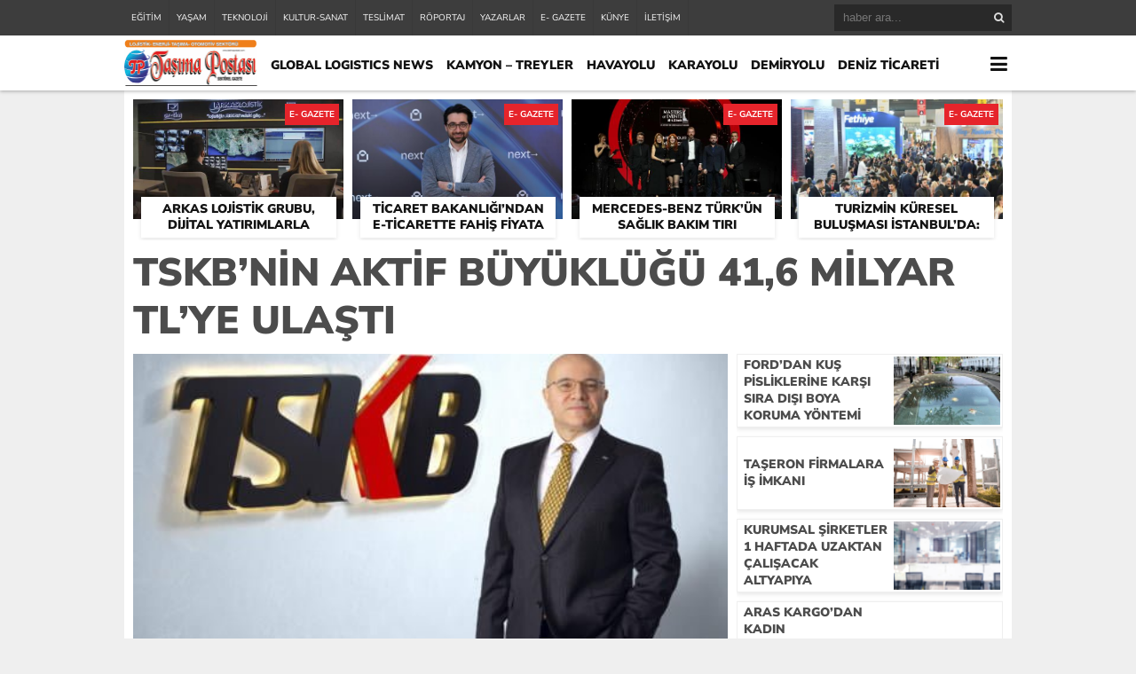

--- FILE ---
content_type: text/html; charset=UTF-8
request_url: https://tasimapostasi.com/2019/08/02/tskbnin-aktif-buyuklugu-416-milyar-tlye-ulasti/
body_size: 12941
content:
<!DOCTYPE html>
<html lang="tr">
<head>
<meta charset="utf-8">
<link rel="preload" href="https://tasimapostasi.com/wp-content/cache/fvm/min/1761213374-cssb0475971cb9dad3a918ef169d1a6f60fdce8a2be14c56679825271e21b3ba.css" as="style" media="all" /> 
<link rel="preload" href="https://tasimapostasi.com/wp-content/cache/fvm/min/1761213374-css6735371f3e202151905432987ea741593d1b2848d83fc52cda11815def935.css" as="style" media="all" />
<script data-cfasync="false">if(navigator.userAgent.match(/MSIE|Internet Explorer/i)||navigator.userAgent.match(/Trident\/7\..*?rv:11/i)){var href=document.location.href;if(!href.match(/[?&]iebrowser/)){if(href.indexOf("?")==-1){if(href.indexOf("#")==-1){document.location.href=href+"?iebrowser=1"}else{document.location.href=href.replace("#","?iebrowser=1#")}}else{if(href.indexOf("#")==-1){document.location.href=href+"&iebrowser=1"}else{document.location.href=href.replace("#","&iebrowser=1#")}}}}</script>
<script data-cfasync="false">class FVMLoader{constructor(e){this.triggerEvents=e,this.eventOptions={passive:!0},this.userEventListener=this.triggerListener.bind(this),this.delayedScripts={normal:[],async:[],defer:[]},this.allJQueries=[]}_addUserInteractionListener(e){this.triggerEvents.forEach(t=>window.addEventListener(t,e.userEventListener,e.eventOptions))}_removeUserInteractionListener(e){this.triggerEvents.forEach(t=>window.removeEventListener(t,e.userEventListener,e.eventOptions))}triggerListener(){this._removeUserInteractionListener(this),"loading"===document.readyState?document.addEventListener("DOMContentLoaded",this._loadEverythingNow.bind(this)):this._loadEverythingNow()}async _loadEverythingNow(){this._runAllDelayedCSS(),this._delayEventListeners(),this._delayJQueryReady(this),this._handleDocumentWrite(),this._registerAllDelayedScripts(),await this._loadScriptsFromList(this.delayedScripts.normal),await this._loadScriptsFromList(this.delayedScripts.defer),await this._loadScriptsFromList(this.delayedScripts.async),await this._triggerDOMContentLoaded(),await this._triggerWindowLoad(),window.dispatchEvent(new Event("wpr-allScriptsLoaded"))}_registerAllDelayedScripts(){document.querySelectorAll("script[type=fvmdelay]").forEach(e=>{e.hasAttribute("src")?e.hasAttribute("async")&&!1!==e.async?this.delayedScripts.async.push(e):e.hasAttribute("defer")&&!1!==e.defer||"module"===e.getAttribute("data-type")?this.delayedScripts.defer.push(e):this.delayedScripts.normal.push(e):this.delayedScripts.normal.push(e)})}_runAllDelayedCSS(){document.querySelectorAll("link[rel=fvmdelay]").forEach(e=>{e.setAttribute("rel","stylesheet")})}async _transformScript(e){return await this._requestAnimFrame(),new Promise(t=>{const n=document.createElement("script");let r;[...e.attributes].forEach(e=>{let t=e.nodeName;"type"!==t&&("data-type"===t&&(t="type",r=e.nodeValue),n.setAttribute(t,e.nodeValue))}),e.hasAttribute("src")?(n.addEventListener("load",t),n.addEventListener("error",t)):(n.text=e.text,t()),e.parentNode.replaceChild(n,e)})}async _loadScriptsFromList(e){const t=e.shift();return t?(await this._transformScript(t),this._loadScriptsFromList(e)):Promise.resolve()}_delayEventListeners(){let e={};function t(t,n){!function(t){function n(n){return e[t].eventsToRewrite.indexOf(n)>=0?"wpr-"+n:n}e[t]||(e[t]={originalFunctions:{add:t.addEventListener,remove:t.removeEventListener},eventsToRewrite:[]},t.addEventListener=function(){arguments[0]=n(arguments[0]),e[t].originalFunctions.add.apply(t,arguments)},t.removeEventListener=function(){arguments[0]=n(arguments[0]),e[t].originalFunctions.remove.apply(t,arguments)})}(t),e[t].eventsToRewrite.push(n)}function n(e,t){let n=e[t];Object.defineProperty(e,t,{get:()=>n||function(){},set(r){e["wpr"+t]=n=r}})}t(document,"DOMContentLoaded"),t(window,"DOMContentLoaded"),t(window,"load"),t(window,"pageshow"),t(document,"readystatechange"),n(document,"onreadystatechange"),n(window,"onload"),n(window,"onpageshow")}_delayJQueryReady(e){let t=window.jQuery;Object.defineProperty(window,"jQuery",{get:()=>t,set(n){if(n&&n.fn&&!e.allJQueries.includes(n)){n.fn.ready=n.fn.init.prototype.ready=function(t){e.domReadyFired?t.bind(document)(n):document.addEventListener("DOMContentLoaded2",()=>t.bind(document)(n))};const t=n.fn.on;n.fn.on=n.fn.init.prototype.on=function(){if(this[0]===window){function e(e){return e.split(" ").map(e=>"load"===e||0===e.indexOf("load.")?"wpr-jquery-load":e).join(" ")}"string"==typeof arguments[0]||arguments[0]instanceof String?arguments[0]=e(arguments[0]):"object"==typeof arguments[0]&&Object.keys(arguments[0]).forEach(t=>{delete Object.assign(arguments[0],{[e(t)]:arguments[0][t]})[t]})}return t.apply(this,arguments),this},e.allJQueries.push(n)}t=n}})}async _triggerDOMContentLoaded(){this.domReadyFired=!0,await this._requestAnimFrame(),document.dispatchEvent(new Event("DOMContentLoaded2")),await this._requestAnimFrame(),window.dispatchEvent(new Event("DOMContentLoaded2")),await this._requestAnimFrame(),document.dispatchEvent(new Event("wpr-readystatechange")),await this._requestAnimFrame(),document.wpronreadystatechange&&document.wpronreadystatechange()}async _triggerWindowLoad(){await this._requestAnimFrame(),window.dispatchEvent(new Event("wpr-load")),await this._requestAnimFrame(),window.wpronload&&window.wpronload(),await this._requestAnimFrame(),this.allJQueries.forEach(e=>e(window).trigger("wpr-jquery-load")),window.dispatchEvent(new Event("wpr-pageshow")),await this._requestAnimFrame(),window.wpronpageshow&&window.wpronpageshow()}_handleDocumentWrite(){const e=new Map;document.write=document.writeln=function(t){const n=document.currentScript,r=document.createRange(),i=n.parentElement;let a=e.get(n);void 0===a&&(a=n.nextSibling,e.set(n,a));const s=document.createDocumentFragment();r.setStart(s,0),s.appendChild(r.createContextualFragment(t)),i.insertBefore(s,a)}}async _requestAnimFrame(){return new Promise(e=>requestAnimationFrame(e))}static run(){const e=new FVMLoader(["keydown","mousemove","touchmove","touchstart","touchend","wheel"]);e._addUserInteractionListener(e)}}FVMLoader.run();</script>
<title>TSKB’nin Aktif Büyüklüğü 41,6 Milyar TL’ye Ulaştı &laquo; Lojistik sektörü Son dakika haber gazetesi Taşıma Postası</title>
<meta name='robots' content='max-image-preview:large' />
<link rel="alternate" type="application/rss+xml" title="Lojistik sektörü Son dakika haber gazetesi Taşıma Postası &raquo; TSKB’nin Aktif Büyüklüğü 41,6 Milyar TL’ye Ulaştı yorum beslemesi" href="https://tasimapostasi.com/2019/08/02/tskbnin-aktif-buyuklugu-416-milyar-tlye-ulasti/feed/" />
<link rel="canonical" href="https://tasimapostasi.com/2019/08/02/tskbnin-aktif-buyuklugu-416-milyar-tlye-ulasti/" />
<meta name="twitter:image" content="https://tasimapostasi.com/wp-content/uploads/2019/08/1564765617_Suat_Ince_basin.jpg" />
<meta name="twitter:card" content="summary_large_image">
<meta name="twitter:title" content="TSKB’nin Aktif Büyüklüğü 41,6 Milyar TL’ye Ulaştı">
<meta property="og:title" content="TSKB’nin Aktif Büyüklüğü 41,6 Milyar TL’ye Ulaştı" />
<meta property="og:url" content="https://tasimapostasi.com/2019/08/02/tskbnin-aktif-buyuklugu-416-milyar-tlye-ulasti/" />
<meta property="og:image" content="https://tasimapostasi.com/wp-content/uploads/2019/08/1564765617_Suat_Ince_basin.jpg" />
<link rel="shortcut icon" href="https://tasimapostasi.com/wp-content/uploads/2019/08/%C4%B0kon.jpg" />
<link rel="stylesheet" type="text/css" href="https://tasimapostasi.com/wp-content/cache/fvm/min/1761213374-cssb0475971cb9dad3a918ef169d1a6f60fdce8a2be14c56679825271e21b3ba.css" media="all"/>
<script type="text/javascript" src="https://tasimapostasi.com/wp-content/themes/theHaberV4/cssjs/jquery.min.js"></script>
<script type="text/javascript"> var temaurl = 'https://tasimapostasi.com/wp-content/themes/theHaberV4'; var tarayicibildirimleri = 'false'; </script>
<script type="text/javascript" src="https://tasimapostasi.com/wp-content/themes/theHaberV4/cssjs/swiper.min.js"></script>
<link rel='stylesheet' id='wp-block-library-css' href='https://tasimapostasi.com/wp-content/cache/fvm/min/1761213374-css6735371f3e202151905432987ea741593d1b2848d83fc52cda11815def935.css' type='text/css' media='all' />
<style id='global-styles-inline-css' type='text/css' media="all">body{--wp--preset--color--black:#000000;--wp--preset--color--cyan-bluish-gray:#abb8c3;--wp--preset--color--white:#ffffff;--wp--preset--color--pale-pink:#f78da7;--wp--preset--color--vivid-red:#cf2e2e;--wp--preset--color--luminous-vivid-orange:#ff6900;--wp--preset--color--luminous-vivid-amber:#fcb900;--wp--preset--color--light-green-cyan:#7bdcb5;--wp--preset--color--vivid-green-cyan:#00d084;--wp--preset--color--pale-cyan-blue:#8ed1fc;--wp--preset--color--vivid-cyan-blue:#0693e3;--wp--preset--color--vivid-purple:#9b51e0;--wp--preset--gradient--vivid-cyan-blue-to-vivid-purple:linear-gradient(135deg,rgba(6,147,227,1) 0%,rgb(155,81,224) 100%);--wp--preset--gradient--light-green-cyan-to-vivid-green-cyan:linear-gradient(135deg,rgb(122,220,180) 0%,rgb(0,208,130) 100%);--wp--preset--gradient--luminous-vivid-amber-to-luminous-vivid-orange:linear-gradient(135deg,rgba(252,185,0,1) 0%,rgba(255,105,0,1) 100%);--wp--preset--gradient--luminous-vivid-orange-to-vivid-red:linear-gradient(135deg,rgba(255,105,0,1) 0%,rgb(207,46,46) 100%);--wp--preset--gradient--very-light-gray-to-cyan-bluish-gray:linear-gradient(135deg,rgb(238,238,238) 0%,rgb(169,184,195) 100%);--wp--preset--gradient--cool-to-warm-spectrum:linear-gradient(135deg,rgb(74,234,220) 0%,rgb(151,120,209) 20%,rgb(207,42,186) 40%,rgb(238,44,130) 60%,rgb(251,105,98) 80%,rgb(254,248,76) 100%);--wp--preset--gradient--blush-light-purple:linear-gradient(135deg,rgb(255,206,236) 0%,rgb(152,150,240) 100%);--wp--preset--gradient--blush-bordeaux:linear-gradient(135deg,rgb(254,205,165) 0%,rgb(254,45,45) 50%,rgb(107,0,62) 100%);--wp--preset--gradient--luminous-dusk:linear-gradient(135deg,rgb(255,203,112) 0%,rgb(199,81,192) 50%,rgb(65,88,208) 100%);--wp--preset--gradient--pale-ocean:linear-gradient(135deg,rgb(255,245,203) 0%,rgb(182,227,212) 50%,rgb(51,167,181) 100%);--wp--preset--gradient--electric-grass:linear-gradient(135deg,rgb(202,248,128) 0%,rgb(113,206,126) 100%);--wp--preset--gradient--midnight:linear-gradient(135deg,rgb(2,3,129) 0%,rgb(40,116,252) 100%);--wp--preset--duotone--dark-grayscale:url('#wp-duotone-dark-grayscale');--wp--preset--duotone--grayscale:url('#wp-duotone-grayscale');--wp--preset--duotone--purple-yellow:url('#wp-duotone-purple-yellow');--wp--preset--duotone--blue-red:url('#wp-duotone-blue-red');--wp--preset--duotone--midnight:url('#wp-duotone-midnight');--wp--preset--duotone--magenta-yellow:url('#wp-duotone-magenta-yellow');--wp--preset--duotone--purple-green:url('#wp-duotone-purple-green');--wp--preset--duotone--blue-orange:url('#wp-duotone-blue-orange');--wp--preset--font-size--small:13px;--wp--preset--font-size--medium:20px;--wp--preset--font-size--large:36px;--wp--preset--font-size--x-large:42px}.has-black-color{color:var(--wp--preset--color--black)!important}.has-cyan-bluish-gray-color{color:var(--wp--preset--color--cyan-bluish-gray)!important}.has-white-color{color:var(--wp--preset--color--white)!important}.has-pale-pink-color{color:var(--wp--preset--color--pale-pink)!important}.has-vivid-red-color{color:var(--wp--preset--color--vivid-red)!important}.has-luminous-vivid-orange-color{color:var(--wp--preset--color--luminous-vivid-orange)!important}.has-luminous-vivid-amber-color{color:var(--wp--preset--color--luminous-vivid-amber)!important}.has-light-green-cyan-color{color:var(--wp--preset--color--light-green-cyan)!important}.has-vivid-green-cyan-color{color:var(--wp--preset--color--vivid-green-cyan)!important}.has-pale-cyan-blue-color{color:var(--wp--preset--color--pale-cyan-blue)!important}.has-vivid-cyan-blue-color{color:var(--wp--preset--color--vivid-cyan-blue)!important}.has-vivid-purple-color{color:var(--wp--preset--color--vivid-purple)!important}.has-black-background-color{background-color:var(--wp--preset--color--black)!important}.has-cyan-bluish-gray-background-color{background-color:var(--wp--preset--color--cyan-bluish-gray)!important}.has-white-background-color{background-color:var(--wp--preset--color--white)!important}.has-pale-pink-background-color{background-color:var(--wp--preset--color--pale-pink)!important}.has-vivid-red-background-color{background-color:var(--wp--preset--color--vivid-red)!important}.has-luminous-vivid-orange-background-color{background-color:var(--wp--preset--color--luminous-vivid-orange)!important}.has-luminous-vivid-amber-background-color{background-color:var(--wp--preset--color--luminous-vivid-amber)!important}.has-light-green-cyan-background-color{background-color:var(--wp--preset--color--light-green-cyan)!important}.has-vivid-green-cyan-background-color{background-color:var(--wp--preset--color--vivid-green-cyan)!important}.has-pale-cyan-blue-background-color{background-color:var(--wp--preset--color--pale-cyan-blue)!important}.has-vivid-cyan-blue-background-color{background-color:var(--wp--preset--color--vivid-cyan-blue)!important}.has-vivid-purple-background-color{background-color:var(--wp--preset--color--vivid-purple)!important}.has-black-border-color{border-color:var(--wp--preset--color--black)!important}.has-cyan-bluish-gray-border-color{border-color:var(--wp--preset--color--cyan-bluish-gray)!important}.has-white-border-color{border-color:var(--wp--preset--color--white)!important}.has-pale-pink-border-color{border-color:var(--wp--preset--color--pale-pink)!important}.has-vivid-red-border-color{border-color:var(--wp--preset--color--vivid-red)!important}.has-luminous-vivid-orange-border-color{border-color:var(--wp--preset--color--luminous-vivid-orange)!important}.has-luminous-vivid-amber-border-color{border-color:var(--wp--preset--color--luminous-vivid-amber)!important}.has-light-green-cyan-border-color{border-color:var(--wp--preset--color--light-green-cyan)!important}.has-vivid-green-cyan-border-color{border-color:var(--wp--preset--color--vivid-green-cyan)!important}.has-pale-cyan-blue-border-color{border-color:var(--wp--preset--color--pale-cyan-blue)!important}.has-vivid-cyan-blue-border-color{border-color:var(--wp--preset--color--vivid-cyan-blue)!important}.has-vivid-purple-border-color{border-color:var(--wp--preset--color--vivid-purple)!important}.has-vivid-cyan-blue-to-vivid-purple-gradient-background{background:var(--wp--preset--gradient--vivid-cyan-blue-to-vivid-purple)!important}.has-light-green-cyan-to-vivid-green-cyan-gradient-background{background:var(--wp--preset--gradient--light-green-cyan-to-vivid-green-cyan)!important}.has-luminous-vivid-amber-to-luminous-vivid-orange-gradient-background{background:var(--wp--preset--gradient--luminous-vivid-amber-to-luminous-vivid-orange)!important}.has-luminous-vivid-orange-to-vivid-red-gradient-background{background:var(--wp--preset--gradient--luminous-vivid-orange-to-vivid-red)!important}.has-very-light-gray-to-cyan-bluish-gray-gradient-background{background:var(--wp--preset--gradient--very-light-gray-to-cyan-bluish-gray)!important}.has-cool-to-warm-spectrum-gradient-background{background:var(--wp--preset--gradient--cool-to-warm-spectrum)!important}.has-blush-light-purple-gradient-background{background:var(--wp--preset--gradient--blush-light-purple)!important}.has-blush-bordeaux-gradient-background{background:var(--wp--preset--gradient--blush-bordeaux)!important}.has-luminous-dusk-gradient-background{background:var(--wp--preset--gradient--luminous-dusk)!important}.has-pale-ocean-gradient-background{background:var(--wp--preset--gradient--pale-ocean)!important}.has-electric-grass-gradient-background{background:var(--wp--preset--gradient--electric-grass)!important}.has-midnight-gradient-background{background:var(--wp--preset--gradient--midnight)!important}.has-small-font-size{font-size:var(--wp--preset--font-size--small)!important}.has-medium-font-size{font-size:var(--wp--preset--font-size--medium)!important}.has-large-font-size{font-size:var(--wp--preset--font-size--large)!important}.has-x-large-font-size{font-size:var(--wp--preset--font-size--x-large)!important}</style> 
<style media="all">#siteGenel{margin:0 auto 0 auto!important}body{background:#efefef!important}#header{background:#ffffff!important}#ustSondakika{background:#e6242b!important}.sondkBaslik,.sondk a,.sondk-ileri,.sondk-geri{color:#ffffff!important}.ustMenu1 ul li a,button.dropbtn{color:#131313!important}.ustMenu1 ul li a:hover,button.dropbtn:hover,button.dropbtn:focus{color:#e6242b!important}</style>
</head>
<body><div class="alerttt" style="display: none;"><a href="https://tasimapostasi.com" title="Lojistik sektörü Son dakika haber gazetesi Taşıma Postası"><img src="https://tasimapostasi.com/wp-content/themes/theHaberV4/images/logo.png" alt="haberdar ol" width="70" height="24"/></a><strong>İlk Sen Haberdar Ol!</strong><span>Web bildirim ile, önemli gelişmelerden anında haberdar olmak ister misiniz?</span><div class="sil"></div><a class="hayir" onclick="haberbildirimHayir()" title="Daha Sonra">Daha Sonra</a><a class="evet" onclick="haberbildirimEvet()" title="Bildirimleri Al">Bildirimleri Al</a></div><div style="width: 100%; height: 40px; background: #3d3d3d;position: relative;z-index: 9999;"><div style="margin: 0px auto; width: 1000px; height: 40px; background: #3d3d3d;"><div class="menu-ust-menu-container"><ul id="menu-ust-menu" class="tMenu"><li id="menu-item-9095" class="menu-item menu-item-type-taxonomy menu-item-object-category menu-item-9095"><a href="https://tasimapostasi.com/category/egitim/">EĞİTİM</a></li><li id="menu-item-9101" class="menu-item menu-item-type-taxonomy menu-item-object-category menu-item-9101"><a href="https://tasimapostasi.com/category/yasam/">YAŞAM</a></li><li id="menu-item-9099" class="menu-item menu-item-type-taxonomy menu-item-object-category menu-item-9099"><a href="https://tasimapostasi.com/category/teknoloji/">TEKNOLOJİ</a></li><li id="menu-item-9096" class="menu-item menu-item-type-taxonomy menu-item-object-category menu-item-9096"><a href="https://tasimapostasi.com/category/kultur-sanat/">KULTUR-SANAT</a></li><li id="menu-item-9100" class="menu-item menu-item-type-taxonomy menu-item-object-category menu-item-9100"><a href="https://tasimapostasi.com/category/teslimat/">TESLİMAT</a></li><li id="menu-item-9097" class="menu-item menu-item-type-taxonomy menu-item-object-category menu-item-9097"><a href="https://tasimapostasi.com/category/roportaj/">RÖPORTAJ</a></li><li id="menu-item-9094" class="menu-item menu-item-type-post_type menu-item-object-page menu-item-9094"><a href="https://tasimapostasi.com/yazarlar/">YAZARLAR</a></li><li id="menu-item-9098" class="menu-item menu-item-type-taxonomy menu-item-object-category menu-item-9098"><a href="https://tasimapostasi.com/category/e-gazete/">E- GAZETE</a></li><li id="menu-item-9092" class="menu-item menu-item-type-post_type menu-item-object-page menu-item-9092"><a href="https://tasimapostasi.com/kunye/">KÜNYE</a></li><li id="menu-item-9093" class="menu-item menu-item-type-post_type menu-item-object-page menu-item-9093"><a href="https://tasimapostasi.com/iletisim/">İLETİŞİM</a></li></ul></div><div class="ustSag"><form method="get" id="searchform" class="aramayap cf" action="https://tasimapostasi.com/"><input type="text" value="" placeholder="haber ara..." name="s" id="s" /><button type="submit" class="s"></button></form></div></div></div><div class="temizle"></div><div id="header"><div style="margin: 0px auto; width: 1000px; height: auto; overflow: hidden;"><div class="logoAlani"><a href="https://tasimapostasi.com" title="Lojistik sektörü Son dakika haber gazetesi Taşıma Postası"><img src="https://tasimapostasi.com/wp-content/themes/theHaberV4/images/logo.png" alt="Lojistik sektörü Son dakika haber gazetesi Taşıma Postası" width="150" height="52"/></a></div><div class="ustMenu1"><div class="menu-top-menu-container"><ul id="menu-top-menu" class="menu"><li id="menu-item-9107" class="menu-item menu-item-type-taxonomy menu-item-object-category menu-item-9107"><a href="https://tasimapostasi.com/category/global-logistics-news/">GLOBAL LOGISTICS NEWS</a></li><li id="menu-item-9110" class="menu-item menu-item-type-taxonomy menu-item-object-category menu-item-9110"><a href="https://tasimapostasi.com/category/kamyon-treyler/">KAMYON &#8211; TREYLER</a></li><li id="menu-item-9109" class="menu-item menu-item-type-taxonomy menu-item-object-category menu-item-9109"><a href="https://tasimapostasi.com/category/havayolu/">HAVAYOLU</a></li><li id="menu-item-9111" class="menu-item menu-item-type-taxonomy menu-item-object-category menu-item-9111"><a href="https://tasimapostasi.com/category/karayolu/">KARAYOLU</a></li><li id="menu-item-9103" class="menu-item menu-item-type-taxonomy menu-item-object-category menu-item-9103"><a href="https://tasimapostasi.com/category/demiryolu/">DEMİRYOLU</a></li><li id="menu-item-9104" class="menu-item menu-item-type-taxonomy menu-item-object-category menu-item-9104"><a href="https://tasimapostasi.com/category/deniz-ticareti/">DENİZ TİCARETİ</a></li><li id="menu-item-9116" class="menu-item menu-item-type-taxonomy menu-item-object-category menu-item-9116"><a href="https://tasimapostasi.com/category/otobus/">OTOBÜS</a></li><li id="menu-item-9118" class="menu-item menu-item-type-taxonomy menu-item-object-category menu-item-9118"><a href="https://tasimapostasi.com/category/otomotiv/">OTOMOTİV</a></li><li id="menu-item-9102" class="menu-item menu-item-type-taxonomy menu-item-object-category current-post-ancestor current-menu-parent current-post-parent menu-item-9102"><a href="https://tasimapostasi.com/category/bilgi-bankasi/">BİLGİ BANKASI</a></li><li id="menu-item-9108" class="menu-item menu-item-type-taxonomy menu-item-object-category menu-item-9108"><a href="https://tasimapostasi.com/category/hafif-ticari/">HAFİF TİCARİ</a></li><li id="menu-item-9112" class="menu-item menu-item-type-taxonomy menu-item-object-category menu-item-9112"><a href="https://tasimapostasi.com/category/kombine/">KOMBİNE</a></li><li id="menu-item-9114" class="menu-item menu-item-type-taxonomy menu-item-object-category menu-item-9114"><a href="https://tasimapostasi.com/category/lastik-sektoru/">LASTİK SEKTÖRÜ</a></li><li id="menu-item-9115" class="menu-item menu-item-type-taxonomy menu-item-object-category menu-item-9115"><a href="https://tasimapostasi.com/category/oto-test/">OTO-TEST</a></li><li id="menu-item-9119" class="menu-item menu-item-type-taxonomy menu-item-object-category menu-item-9119"><a href="https://tasimapostasi.com/category/ozel-haber/">ÖZEL HABER</a></li><li id="menu-item-9120" class="menu-item menu-item-type-taxonomy menu-item-object-category menu-item-9120"><a href="https://tasimapostasi.com/category/ralli/">RALLİ</a></li><li id="menu-item-9122" class="menu-item menu-item-type-taxonomy menu-item-object-category menu-item-9122"><a href="https://tasimapostasi.com/category/e-gazete/">E- GAZETE</a></li><li id="menu-item-9124" class="menu-item menu-item-type-taxonomy menu-item-object-category menu-item-9124"><a href="https://tasimapostasi.com/category/teslimat/">TESLİMAT</a></li><li id="menu-item-9125" class="menu-item menu-item-type-taxonomy menu-item-object-category menu-item-9125"><a href="https://tasimapostasi.com/category/yan-sanayi/">YAN SANAYİ</a></li><li id="menu-item-9127" class="menu-item menu-item-type-taxonomy menu-item-object-category menu-item-9127"><a href="https://tasimapostasi.com/category/yat-yelken-marina/">YAT-YELKEN-MARİNA</a></li><li id="menu-item-9128" class="menu-item menu-item-type-taxonomy menu-item-object-category menu-item-9128"><a href="https://tasimapostasi.com/category/yolcu-tasimaciligi/">YOLCU TAŞIMACILIĞI</a></li></ul></div></div><div class="dropdown"><button onclick="myFunction()" class="dropbtn"></button><div id="myDropdown" class="dropdown-content"><div class="menu-top-menu-container"><ul id="menu-top-menu-1" class=""><li class="menu-item menu-item-type-taxonomy menu-item-object-category menu-item-9107"><a href="https://tasimapostasi.com/category/global-logistics-news/">GLOBAL LOGISTICS NEWS</a></li><li class="menu-item menu-item-type-taxonomy menu-item-object-category menu-item-9110"><a href="https://tasimapostasi.com/category/kamyon-treyler/">KAMYON &#8211; TREYLER</a></li><li class="menu-item menu-item-type-taxonomy menu-item-object-category menu-item-9109"><a href="https://tasimapostasi.com/category/havayolu/">HAVAYOLU</a></li><li class="menu-item menu-item-type-taxonomy menu-item-object-category menu-item-9111"><a href="https://tasimapostasi.com/category/karayolu/">KARAYOLU</a></li><li class="menu-item menu-item-type-taxonomy menu-item-object-category menu-item-9103"><a href="https://tasimapostasi.com/category/demiryolu/">DEMİRYOLU</a></li><li class="menu-item menu-item-type-taxonomy menu-item-object-category menu-item-9104"><a href="https://tasimapostasi.com/category/deniz-ticareti/">DENİZ TİCARETİ</a></li><li class="menu-item menu-item-type-taxonomy menu-item-object-category menu-item-9116"><a href="https://tasimapostasi.com/category/otobus/">OTOBÜS</a></li><li class="menu-item menu-item-type-taxonomy menu-item-object-category menu-item-9118"><a href="https://tasimapostasi.com/category/otomotiv/">OTOMOTİV</a></li><li class="menu-item menu-item-type-taxonomy menu-item-object-category current-post-ancestor current-menu-parent current-post-parent menu-item-9102"><a href="https://tasimapostasi.com/category/bilgi-bankasi/">BİLGİ BANKASI</a></li><li class="menu-item menu-item-type-taxonomy menu-item-object-category menu-item-9108"><a href="https://tasimapostasi.com/category/hafif-ticari/">HAFİF TİCARİ</a></li><li class="menu-item menu-item-type-taxonomy menu-item-object-category menu-item-9112"><a href="https://tasimapostasi.com/category/kombine/">KOMBİNE</a></li><li class="menu-item menu-item-type-taxonomy menu-item-object-category menu-item-9114"><a href="https://tasimapostasi.com/category/lastik-sektoru/">LASTİK SEKTÖRÜ</a></li><li class="menu-item menu-item-type-taxonomy menu-item-object-category menu-item-9115"><a href="https://tasimapostasi.com/category/oto-test/">OTO-TEST</a></li><li class="menu-item menu-item-type-taxonomy menu-item-object-category menu-item-9119"><a href="https://tasimapostasi.com/category/ozel-haber/">ÖZEL HABER</a></li><li class="menu-item menu-item-type-taxonomy menu-item-object-category menu-item-9120"><a href="https://tasimapostasi.com/category/ralli/">RALLİ</a></li><li class="menu-item menu-item-type-taxonomy menu-item-object-category menu-item-9122"><a href="https://tasimapostasi.com/category/e-gazete/">E- GAZETE</a></li><li class="menu-item menu-item-type-taxonomy menu-item-object-category menu-item-9124"><a href="https://tasimapostasi.com/category/teslimat/">TESLİMAT</a></li><li class="menu-item menu-item-type-taxonomy menu-item-object-category menu-item-9125"><a href="https://tasimapostasi.com/category/yan-sanayi/">YAN SANAYİ</a></li><li class="menu-item menu-item-type-taxonomy menu-item-object-category menu-item-9127"><a href="https://tasimapostasi.com/category/yat-yelken-marina/">YAT-YELKEN-MARİNA</a></li><li class="menu-item menu-item-type-taxonomy menu-item-object-category menu-item-9128"><a href="https://tasimapostasi.com/category/yolcu-tasimaciligi/">YOLCU TAŞIMACILIĞI</a></li></ul></div></div></div></div></div><div class="temizle"></div><div style="width: 1000px;margin: 0px auto;background: #fff;z-index: 10;position: relative;"></div><div id="siteGenel"><div style="width: 980px; height: auto; overflow: hidden; display: block; margin-bottom: 10px;"><div class="surManset"><a href="https://tasimapostasi.com/2026/01/20/arkas-lojistik-grubu-dijital-yatirimlarla-operasyonel-gucunu-artiriyor/" title="Arkas Lojistik Grubu, Dijital Yatırımlarla Operasyonel Gücünü Artırıyor"><div class="resim2" style="background-image: url(https://tasimapostasi.com/wp-content/uploads/2026/01/Arcell_ARTIM-2-597x336.jpg);"></div><h4>Arkas Lojistik Grubu, Dijital Yatırımlarla Operasyonel Gücünü Artırıyor</h4></a><div class="kategoriSur">E- GAZETE</div></div><div class="surManset"><a href="https://tasimapostasi.com/2026/01/20/ticaret-bakanligindan-e-ticarette-fahis-fiyata-net-mudahale-sektorde-adil-rekabetin-guclenmesi/" title="Ticaret Bakanlığı’ndan E-Ticarette Fahiş Fiyata Net Müdahale Sektörde Adil Rekabetin Güçlenmesi,"><div class="resim2" style="background-image: url(https://tasimapostasi.com/wp-content/uploads/2026/01/Sinan-Akdal-ideasoft-CEO-504x336.jpg);"></div><h4>Ticaret Bakanlığı’ndan E-Ticarette Fahiş Fiyata Net Müdahale Sektörde Adil Rekabetin Güçlenmesi,</h4></a><div class="kategoriSur">E- GAZETE</div></div><div class="surManset"><a href="https://tasimapostasi.com/2026/01/20/mercedes-benz-turkun-saglik-bakim-tiri-projesine-en-iyi-roadshow-odulu/" title="Mercedes-Benz Türk’ün Sağlık Bakım Tırı Projesine “En İyi Roadshow” Ödülü"><div class="resim2" style="background-image: url(https://tasimapostasi.com/wp-content/uploads/2026/01/Mercedes-Benz-Turkun-Saglik-Bakim-Tiri-Projesine-En-Iyi-Roadshow-Odulu-533x336.jpg);"></div><h4>Mercedes-Benz Türk’ün Sağlık Bakım Tırı Projesine “En İyi Roadshow” Ödülü</h4></a><div class="kategoriSur">E- GAZETE</div></div><div class="surManset"><a href="https://tasimapostasi.com/2026/01/18/turizmin-kuresel-bulusmasi-istanbulda-emitt-2026-istanbul-fuar-merkezinde/" title="Turizmin Küresel Buluşması İstanbul’da: EMITT 2026 İstanbul Fuar Merkezi’nde!"><div class="resim2" style="background-image: url(https://tasimapostasi.com/wp-content/uploads/2026/01/Emitt-Fuari-1-504x336.jpg);"></div><h4>Turizmin Küresel Buluşması İstanbul’da: EMITT 2026 İstanbul Fuar Merkezi’nde!</h4></a><div class="kategoriSur">E- GAZETE</div></div></div><div class="temizle"></div><div class="detayBaslik"><h1 itemprop="headline">TSKB’nin Aktif Büyüklüğü 41,6 Milyar TL’ye Ulaştı</h1><h2 itemprop="description"></h2></div><div class="temizle"></div><div id="solBlok"><div class="detayHaber"><div class="resim4" style="background-image: url(https://tasimapostasi.com/wp-content/uploads/2019/08/1564765617_Suat_Ince_basin-504x336.jpg); margin-bottom: 0px; position:relative!important;"></div><div class="haberEklendi"><span>Bu haber 02 Ağustos 2019 - 23:25 'de eklendi ve</span> <strong></strong> <span>kez görüntülendi.</span></div><div style="margin: 0px 0px 10px 0px; width: 670px; height: auto; overflow: hidden; display: block;"><div class="singleFacebook"><a target="_blank" href="http://www.facebook.com/share.php?u=https://tasimapostasi.com/2019/08/02/tskbnin-aktif-buyuklugu-416-milyar-tlye-ulasti/" title="facebook"><i class="fa fa-facebook"></i></a></div><div class="singleTwitter"><a target="_blank" href="http://twitter.com/intent/tweet?text=TSKB’nin Aktif Büyüklüğü 41,6 Milyar TL’ye Ulaştı&url=https://tasimapostasi.com/2019/08/02/tskbnin-aktif-buyuklugu-416-milyar-tlye-ulasti/" title="twitter"><i class="fa fa-twitter"></i></a></div><div class="singleLinkedin"><a target="_blank" href="http://www.linkedin.com/shareArticle?mini=true&url=https://tasimapostasi.com/2019/08/02/tskbnin-aktif-buyuklugu-416-milyar-tlye-ulasti/" title="linkedin"><i class="fa fa-linkedin"></i></a></div><div class="singleYorum"><a href="https://tasimapostasi.com/2019/08/02/tskbnin-aktif-buyuklugu-416-milyar-tlye-ulasti/#respond" title="yorum yaz"><i class="fa fa-comments"></i></a></div><div style="float: right;width: auto; height: auto; overflow: hidden; display:block;"><a href="javascript:;" id="increase-font" class="buku"><i class="fa fa-plus" aria-hidden="true"></i></a><a href="javascript:;" id="decrease-font" class="buku"><i class="fa fa-minus" aria-hidden="true"></i></a></div></div><div class="temizle"></div><div itemprop="articleBody" class="habericiResim"><p>TSKB’nin Aktif Büyüklüğü<br />41,6 Milyar TL’ye Ulaştı</p><p>Türkiye Sınai Kalkınma Bankası A.Ş. (TSKB) 2019 yılının ilk yarısına ilişkin faaliyet sonuçlarını açıkladı. TSKB’nin konsolide olmayan finansal tablolarına göre, toplam aktif büyüklüğü 41,6 milyar TL’ye ulaştı. TSKB Genel Müdürü Suat İnce, finansal sonuçlara ilişkin yaptığı değerlendirmede, “Ekonomideki dengelenme sürecinde güçlü finansal yapımızı korumaya öncelik verirken, beklentilerimizle uyumlu güçlü bir performans sergiledik. Kalkınma ve yatırım bankası olarak, ülkemizin sürdürülebilir ve kapsayıcı kalkınmasına destek olma misyonunun bize yüklediği sorumluluğun bilincindeyiz. Bu kapsamda, ekonomiye verdiğimiz katkıyı daha da güçlendirmek adına kaynak portföyümüzü çeşitlendirme ve yeni temalar bulma yönünde çalışmalarımızı sürdürüyoruz’’ dedi.</p><p>Türkiye Sınai Kalkınma Bankası (TSKB), 2019 yılının ilk yarısına ilişkin dönemde toplam aktif büyüklüğünü yılbaşına göre yüzde 8,7 artırarak 41,6 milyar TL’ye ulaştırdı. Bankanın kredi portföyü aynı dönemde yüzde 8,4 artışla 30,6 milyar TL’ye yükseldi.</p><p>TSKB’nin özkaynak büyüklüğü 4,8 milyar liraya ulaşırken, altı aylık net dönem kârı 380,1 milyon TL seviyesinde gerçekleşti. Banka bu dönemde yıllık bazda yüzde 16,0 özkaynak getiri oranı elde etti. Sermaye yeterlilik oranı ise %16,4’e yükseldi.</p><p>“Güçlü finansal yapımızı korumaya öncelik verirken, beklentilerimizle uyumlu güçlü bir performans sergiledik”</p><p>TSKB’nin finansal sonuçlarını değerlendiren Genel Müdür Suat İnce: “Global kaynak sağlayıcılarıyla yarattığımız sinerjiyle pek çok alanda yenilikçi uygulamaları Türkiye’ye getiren ilk banka olmanın gururunu yaşıyoruz. Bunun son örneği Avrupa İmar ve Kalkınma Bankası’nın (EBRD) Türkiye’de sadece TSKB ile imzaladığı risk paylaşımı işbirliği anlaşması oldu. Bu anlaşmayla özel sektöre yatırım ve işletme kredisi olarak EBRD ile birlikte 100 milyon Euro tutarına kadar kaynak sağlayacağız” dedi.</p><p>TSKB, Temmuz ayı içinde, uluslararası piyasalarda önde gelen 12 farklı ülkenin prestijli bankalarının katılımı ile 367 gün vadeli 97,5 milyon Euro ve 67,5 milyon dolar olmak üzere iki ayrı dilimden oluşan sendikasyon kredisi anlaşması imzaladı. Banka ayrıca uluslararası piyasalarda ihraç fırsat pencerelerine verimli şekilde erişim sunan GMTN (Global Medium Term Note) program büyüklüğünü 1,4 milyar ABD Dolarından 2 milyar ABD Dolarına yükseltti.</p><p>TSKB’nin değişime her zaman uyum sağladığını ve yaklaşık 70 yıldır başarıyla yaptığı üzere kalkınmaya destek yolunda kararlılıkla ilerlediğini söyleyen Suat İnce, “Ekonomideki dengelenme sürecinde güçlü finansal yapımızı korumaya öncelik verirken, beklentilerimizle uyumlu güçlü bir performans sergiledik. Kalkınma ve yatırım bankası olarak, ülkemizin kapsayıcı ve sürdürülebilir kalkınmasına destek olma misyonunun bize yüklediği sorumluluğun bilincindeyiz. Bu kapsamda, ekonomiye verdiğimiz katkıyı daha da güçlendirmek adına kaynak portföyümüzü çeşitlendirme ve yeni temalar bulma yönünde çalışmalarımıza devam ediyoruz” dedi.</p><p>“Önümüzdeki dönemde gerek kredilendirme gerekse danışman bankacılık hizmetleri ile ülkemizin kalkınma hedeflerine artan oranda katkı vermeye devam edeceğiz”</p><p>TSKB’nin Türkiye’nin kalkınma finansmanı alanında öncü özel bankası olduğunu vurgulayan Suat İnce sözlerini şöyle sürdürdü: “TSKB olarak özel sektörün yatırımları için sağladığımız temalı kredilerimiz, öngörülü ve yenilikçi finansman kapasitemizin yanında kalkınma bankacılığı alanındaki birikimimiz sayesinde danışmanlık hizmetlerimizle de iş dünyasına katma değer yaratıyoruz. Bankamızın ekonomi, finans ve teknik danışman kadrolarıyla öne çıkan uzman ekipleri; kurumlara dönüşüm, gelişim ve sürdürülebilirlik yolculuklarında rehberlik ediyor. Kurumsal finansman ve yatırım bankacılığı alanında da bankamızın etkinliğini artırmak üzere yepyeni bir çalışma modeline geçmiş durumdayız. Önümüzdeki dönemde gerek kredilendirme gerekse danışmanlık hizmetlerimizle ülkemizin kalkınma hikâyesine artan oranda katkı vermeye devam edeceğiz.”</p>
<script type="text/javascript">var minFont = 16;var maxFont = 36;$('#increase-font').bind('click', function(){var p = $('.detayHaber p');for(i=0; i < p.length; i++) {if(p[i].style.fontSize) {var s = parseInt(p[i].style.fontSize.replace("px",""));} else {var s = 16;}if(s!=maxFont) {s += 1;}p[i].style.fontSize = s+"px"
}return false;});$('#decrease-font').bind('click', function(){var p = $('.detayHaber p');for(i=0; i < p.length; i++) {if(p[i].style.fontSize) {var s = parseInt(p[i].style.fontSize.replace("px",""));} else {var s = 16;}if(s!=minFont) {s -= 1;}p[i].style.fontSize = s+"px"
}return false;});</script>
</div></div><div class="temizle"></div><div class="detayEtiket"></div><div class="temizle"></div><div style="width: 670px; height: auto; overflow: hidden; display: block; margin-bottom: 15px;"><div class="sablon4ek"><a href="https://tasimapostasi.com/2020/09/04/tema-vakfi-maden-ihaleleri-ulkemizin-dogal-varliklarini-tarim-alanlarini-ve-icme-suyu-havzalarini-tehdit-ediyor/" title="TEMA Vakfı: “Maden ihaleleri ülkemizin doğal varlıklarını, tarım alanlarını ve içme suyu havzalarını tehdit ediyor”"><div class="resim13" style="background-image: url(https://tasimapostasi.com/wp-content/uploads/2020/09/1599201413_Genel_Maden_G__rseli_-189x126.jpg);"></div><strong>TEMA Vakfı: “Maden ihaleleri ülkemizin doğal varlıklarını, tarım alanlarını ve içme suyu havzalarını tehdit ediyor”</strong></a></div> <div class="sablon4ek"><a href="https://tasimapostasi.com/2020/06/04/ptt-atmlerinde-cipli-t-c-kimlik-karti-ile-odeme-kolayligi/" title="PTT ATM’LERİNDE ÇİPLİ T.C. KİMLİK KARTI İLE ÖDEME KOLAYLIĞI"><div class="resim13" style="background-image: url();"></div><strong>PTT ATM’LERİNDE ÇİPLİ T.C. KİMLİK KARTI İLE ÖDEME KOLAYLIĞI</strong></a></div> <div class="sablon4ek"><a href="https://tasimapostasi.com/2020/05/15/sirketler-ve-calisanlar-ofise-donmeye-hazir-mi/" title="ŞİRKETLER VE ÇALIŞANLAR OFİSE DÖNMEYE HAZIR MI?"><div class="resim13" style="background-image: url();"></div><strong>ŞİRKETLER VE ÇALIŞANLAR OFİSE DÖNMEYE HAZIR MI?</strong></a></div> <div class="sablon4ek"><a href="https://tasimapostasi.com/2020/05/09/avmlerde-havalandirmalara-dikkat/" title="AVM’lerde havalandırmalara dikkat"><div class="resim13" style="background-image: url(https://tasimapostasi.com/wp-content/uploads/2020/05/1588932667_G__KHAN_KARGI_3-132x132.jpg);"></div><strong>AVM’lerde havalandırmalara dikkat</strong></a></div> </div><div class="temizle"></div></div><div id="sagBlok"><div style="width: 300px; height: auto; overflow: hidden; display: block; margin-bottom: 10px;"><div class="yanSablon4"><a href="https://tasimapostasi.com/2020/05/08/forddan-kus-pisliklerine-karsi-sira-disi-boya-koruma-yontemi/" title="Ford’dan kuş pisliklerine karşı sıra dışı boya koruma yöntemi"><div class="resim13" style="background-image: url(https://tasimapostasi.com/wp-content/uploads/2020/05/1588842660_Ford_Vs_Bird_Poop__1_-252x336.jpg);"></div><strong>Ford’dan kuş pisliklerine karşı sıra dışı boya koruma yöntemi</strong></a></div><div class="yanSablon4"><a href="https://tasimapostasi.com/2020/05/06/taseron-firmalara-is-imkani/" title="TAŞERON FİRMALARA İŞ İMKANI"><div class="resim13" style="background-image: url(https://tasimapostasi.com/wp-content/uploads/2020/05/1588664910_G__rsel_2-558x336.jpg);"></div><strong>TAŞERON FİRMALARA İŞ İMKANI</strong></a></div><div class="yanSablon4"><a href="https://tasimapostasi.com/2020/04/22/kurumsal-sirketler-1-haftada-uzaktan-calisacak-altyapiya-kavusabilir-mi/" title="Kurumsal Şirketler 1 Haftada Uzaktan Çalışacak Altyapıya Kavuşabilir mi?"><div class="resim13" style="background-image: url(https://tasimapostasi.com/wp-content/uploads/2020/04/1587453914_office_int-670x327.jpg);"></div><strong>Kurumsal Şirketler 1 Haftada Uzaktan Çalışacak Altyapıya Kavuşabilir mi?</strong></a></div><div class="yanSablon4"><a href="https://tasimapostasi.com/2020/03/07/aras-kargodan-kadin-calisanlarina-birlikte-gucluyuz-mesaji/" title="Aras Kargo’dan kadın çalışanlarına “birlikte güçlüyüz” mesajı"><div class="resim13" style="background-image: url();"></div><strong>Aras Kargo’dan kadın çalışanlarına “birlikte güçlüyüz” mesajı</strong></a></div><div class="yanSablon4"><a href="https://tasimapostasi.com/2020/03/03/turkiye-yapay-zeka-zirvesine-geri-sayim/" title="Türkiye Yapay Zeka Zirvesi’ne Geri Sayım"><div class="resim13" style="background-image: url();"></div><strong>Türkiye Yapay Zeka Zirvesi’ne Geri Sayım</strong></a></div></div><div class="temizle"></div><div style="width: 300px; height: auto; overflow: hidden; display:block; margin-bottom: 10px;"><div class="yanSablon6"><a href="https://tasimapostasi.com/2020/02/27/arac-muayene-gecikme-bedeli-nasil-hesaplaniyor/" title="Araç muayene gecikme bedeli nasıl hesaplanıyor?"><div class="resim5" style="background-image: url(https://tasimapostasi.com/wp-content/uploads/2020/02/1582620008_M_S_0016-237x158.jpg);"></div><h4>Araç muayene gecikme bedeli nasıl hesaplanıyor?</h4></a></div><div class="yanSablon6"><a href="https://tasimapostasi.com/2020/02/07/izipizi-ekran-gozlukleri-vazgecilmez-aksesuariniz-olacak/" title="IZIPIZI Ekran Gözlükleri Vazgeçilmez Aksesuarınız Olacak"><div class="resim5" style="background-image: url();"></div><h4>IZIPIZI Ekran Gözlükleri Vazgeçilmez Aksesuarınız Olacak</h4></a></div><div class="yanSablon6"><a href="https://tasimapostasi.com/2020/02/05/tskb-ve-iksv-yarinin-kadin-yildizlari-destek-fonu-ile-genc-muzisyenlerin-yaninda/" title="TSKB ve İKSV “Yarının Kadın Yıldızları Destek Fonu” ile Genç Müzisyenlerin Yanında"><div class="resim5" style="background-image: url();"></div><h4>TSKB ve İKSV “Yarının Kadın Yıldızları Destek Fonu” ile Genç Müzisyenlerin Yanında</h4></a></div><div class="yanSablon6"><a href="https://tasimapostasi.com/2020/01/23/sekerbanktan-emeklilere-2-100-tlye-varan-promosyon/" title="Şekerbank’tan emeklilere 2.100 TL’ye varan promosyon…"><div class="resim5" style="background-image: url(https://tasimapostasi.com/wp-content/uploads/2020/01/sz-209x160.jpg);"></div><h4>Şekerbank’tan emeklilere 2.100 TL’ye varan promosyon…</h4></a></div><div class="yanSablon6"><a href="https://tasimapostasi.com/2020/01/19/iklim-degisikligi-gocmen-kuslarini-dogrudan-etkiliyor/" title="İklim değişikliği; göçmen kuşlarını doğrudan etkiliyor"><div class="resim5" style="background-image: url(https://tasimapostasi.com/wp-content/uploads/2020/01/1579261447_DO__AVEIKLIM-213x160.jpg);"></div><h4>İklim değişikliği; göçmen kuşlarını doğrudan etkiliyor</h4></a></div></div></div></div><footer><div id="footer"><div class="footer1"><img src="https://tasimapostasi.com/wp-content/themes/theHaberV4/images/logo.png" alt="Lojistik sektörü Son dakika haber gazetesi Taşıma Postası" width="150" height="52"/><p></p><div class="fsosyal"></div></div><div class="footer2"><strong style="text-align: center; width: 100%; line-height: 42px; font-size: 14px; color: #656565; font-weight: 800; display: block;">Top Menu</strong><div class="fmenu"><div class="menu-top-menu-container"><ul id="menu-top-menu-2" class=""><li class="menu-item menu-item-type-taxonomy menu-item-object-category menu-item-9107"><a href="https://tasimapostasi.com/category/global-logistics-news/">GLOBAL LOGISTICS NEWS</a></li><li class="menu-item menu-item-type-taxonomy menu-item-object-category menu-item-9110"><a href="https://tasimapostasi.com/category/kamyon-treyler/">KAMYON &#8211; TREYLER</a></li><li class="menu-item menu-item-type-taxonomy menu-item-object-category menu-item-9109"><a href="https://tasimapostasi.com/category/havayolu/">HAVAYOLU</a></li><li class="menu-item menu-item-type-taxonomy menu-item-object-category menu-item-9111"><a href="https://tasimapostasi.com/category/karayolu/">KARAYOLU</a></li><li class="menu-item menu-item-type-taxonomy menu-item-object-category menu-item-9103"><a href="https://tasimapostasi.com/category/demiryolu/">DEMİRYOLU</a></li><li class="menu-item menu-item-type-taxonomy menu-item-object-category menu-item-9104"><a href="https://tasimapostasi.com/category/deniz-ticareti/">DENİZ TİCARETİ</a></li><li class="menu-item menu-item-type-taxonomy menu-item-object-category menu-item-9116"><a href="https://tasimapostasi.com/category/otobus/">OTOBÜS</a></li><li class="menu-item menu-item-type-taxonomy menu-item-object-category menu-item-9118"><a href="https://tasimapostasi.com/category/otomotiv/">OTOMOTİV</a></li><li class="menu-item menu-item-type-taxonomy menu-item-object-category current-post-ancestor current-menu-parent current-post-parent menu-item-9102"><a href="https://tasimapostasi.com/category/bilgi-bankasi/">BİLGİ BANKASI</a></li><li class="menu-item menu-item-type-taxonomy menu-item-object-category menu-item-9108"><a href="https://tasimapostasi.com/category/hafif-ticari/">HAFİF TİCARİ</a></li><li class="menu-item menu-item-type-taxonomy menu-item-object-category menu-item-9112"><a href="https://tasimapostasi.com/category/kombine/">KOMBİNE</a></li><li class="menu-item menu-item-type-taxonomy menu-item-object-category menu-item-9114"><a href="https://tasimapostasi.com/category/lastik-sektoru/">LASTİK SEKTÖRÜ</a></li><li class="menu-item menu-item-type-taxonomy menu-item-object-category menu-item-9115"><a href="https://tasimapostasi.com/category/oto-test/">OTO-TEST</a></li><li class="menu-item menu-item-type-taxonomy menu-item-object-category menu-item-9119"><a href="https://tasimapostasi.com/category/ozel-haber/">ÖZEL HABER</a></li><li class="menu-item menu-item-type-taxonomy menu-item-object-category menu-item-9120"><a href="https://tasimapostasi.com/category/ralli/">RALLİ</a></li><li class="menu-item menu-item-type-taxonomy menu-item-object-category menu-item-9122"><a href="https://tasimapostasi.com/category/e-gazete/">E- GAZETE</a></li><li class="menu-item menu-item-type-taxonomy menu-item-object-category menu-item-9124"><a href="https://tasimapostasi.com/category/teslimat/">TESLİMAT</a></li><li class="menu-item menu-item-type-taxonomy menu-item-object-category menu-item-9125"><a href="https://tasimapostasi.com/category/yan-sanayi/">YAN SANAYİ</a></li><li class="menu-item menu-item-type-taxonomy menu-item-object-category menu-item-9127"><a href="https://tasimapostasi.com/category/yat-yelken-marina/">YAT-YELKEN-MARİNA</a></li><li class="menu-item menu-item-type-taxonomy menu-item-object-category menu-item-9128"><a href="https://tasimapostasi.com/category/yolcu-tasimaciligi/">YOLCU TAŞIMACILIĞI</a></li></ul></div></div></div><div style="background: none!important; border: none!important; margin: 0px!important; padding: 0px 0px 10px 10px!important;" class="footer2"><strong style="text-align: center; width: 100%; line-height: 42px; font-size: 14px; color: #656565; font-weight: 800; display: block;">üst menü</strong><div class="fmenu"><div class="menu-ust-menu-container"><ul id="menu-ust-menu-1" class=""><li class="menu-item menu-item-type-taxonomy menu-item-object-category menu-item-9095"><a href="https://tasimapostasi.com/category/egitim/">EĞİTİM</a></li><li class="menu-item menu-item-type-taxonomy menu-item-object-category menu-item-9101"><a href="https://tasimapostasi.com/category/yasam/">YAŞAM</a></li><li class="menu-item menu-item-type-taxonomy menu-item-object-category menu-item-9099"><a href="https://tasimapostasi.com/category/teknoloji/">TEKNOLOJİ</a></li><li class="menu-item menu-item-type-taxonomy menu-item-object-category menu-item-9096"><a href="https://tasimapostasi.com/category/kultur-sanat/">KULTUR-SANAT</a></li><li class="menu-item menu-item-type-taxonomy menu-item-object-category menu-item-9100"><a href="https://tasimapostasi.com/category/teslimat/">TESLİMAT</a></li><li class="menu-item menu-item-type-taxonomy menu-item-object-category menu-item-9097"><a href="https://tasimapostasi.com/category/roportaj/">RÖPORTAJ</a></li><li class="menu-item menu-item-type-post_type menu-item-object-page menu-item-9094"><a href="https://tasimapostasi.com/yazarlar/">YAZARLAR</a></li><li class="menu-item menu-item-type-taxonomy menu-item-object-category menu-item-9098"><a href="https://tasimapostasi.com/category/e-gazete/">E- GAZETE</a></li><li class="menu-item menu-item-type-post_type menu-item-object-page menu-item-9092"><a href="https://tasimapostasi.com/kunye/">KÜNYE</a></li><li class="menu-item menu-item-type-post_type menu-item-object-page menu-item-9093"><a href="https://tasimapostasi.com/iletisim/">İLETİŞİM</a></li></ul></div></div></div></div></footer>
<script type="application/ld+json">{"@context":"http://schema.org","@type":"Organization","url":"https://tasimapostasi.com","logo":{"@type":"ImageObject","url":"","width":250,"height":90},"sameAs":[
"","",""
]
}</script>
<script type="application/ld+json">{"@context":"http://schema.org","@type":"WebSite","url":"https://tasimapostasi.com","potentialAction":{"@type":"SearchAction","target":"https://tasimapostasi.com/?s={search_term_string}","query-input":"required name=search_term_string"}}</script>
</body>
</html>
<script>var wp_ajaxurl = "https://tasimapostasi.com/wp-admin/admin-ajax.php";</script>
<script>function FixIt(){$('span.swiper-pagination-bullet').hover(function(e){$(this).trigger('click' );});window.setTimeout(FixIt, 1000);}window.setTimeout(FixIt, 500);</script>
<script type="text/javascript" src="https://tasimapostasi.com/wp-content/themes/theHaberV4/cssjs/js.cookie.min.js"></script>
<script type="text/javascript">var varsayilanSehir = Cookies.get('sehir');if (!varsayilanSehir) {varsayilanSehir = "istanbul";}$(document).ready(
function () {$('#namazSaatleriSelect').val(varsayilanSehir);$('#havaDurumuSelect').val(varsayilanSehir);namazSaatleri(varsayilanSehir);havaDurumu(varsayilanSehir);ekonomiBilgileri();ligPuanDurumu();ligFikstur();});function namazSaatleri(sehir) {Cookies.set('sehir', sehir);$.ajax({type: 'POST',data: 'sehir=' + sehir + '&istek=namazVakitleri',url: 'https://tasimapostasi.com/wp-content/themes/theHaberV4/dosyalar/sagblok/theWp.php',success: function (sonucJson) {if (sonucJson) {var sonucJsonParsed = $.parseJSON(sonucJson);$.each(sonucJsonParsed, function (spanId, obj) {$('#' + spanId).html(obj.toString());});}}});}function havaDurumu(sehir) {Cookies.set('sehir', sehir);$.ajax({type: 'POST',data: 'sehir=' + sehir + '&istek=havaDurumu',url: 'https://tasimapostasi.com/wp-content/themes/theHaberV4/dosyalar/sagblok/theWp.php',success: function (sonucJson) {if (sonucJson) {var sonucJsonParsed = $.parseJSON(sonucJson);$.each(sonucJsonParsed, function (spanId, obj) {var text = obj.toString();if(spanId == 'havaResim'){text = '<img src="https://tasimapostasi.com/wp-content/themes/theHaberV4/images/havaicon/'+text+'" />';}$('#' + spanId).html(text);});}}});}var dinamikFonksiyonlar = [];dinamikFonksiyonlar['gunlukPiyasalarYerlestir'] = function (obj) {if (obj) {$.each(obj, function (id, obj) {$.each(obj, function (aid, aobj) {if (aid == "yon") {if (aobj == "asagi") {aobj = '<i class="fa fa-arrow-down" aria-hidden="true"></i>';} else if (aobj == "yukari") {aobj = '<i class="fa fa-arrow-up" aria-hidden="true"></i>';} else {aobj = '<i class="fa fa-minus" aria-hidden="true"></i>';}}$('#' + id + "_" + aid).html(aobj.toString());$('#' + id + "_" + aid + "_sol").html(aobj.toString());});});}};dinamikFonksiyonlar['gunlukKarZararYerlestir'] = function (obj) {$.each(obj, function (spanId, obj) {var deger = obj.toString();var yonHtml;$('#bugun_' + spanId).html(obj.toString());if (deger > 1000) {yonHtml = '<i class="fa fa-caret-up" aria-hidden="true"></i>';} else if (deger < 1000) {yonHtml = '<i class="fa fa-caret-down" aria-hidden="true"></i>';} else {yonHtml = '<i class="fa fa-minus" aria-hidden="true"></i>';}$('#bugun_' + spanId + '_yon').html(yonHtml);});};dinamikFonksiyonlar['enCokKazananlarYerlestir'] = function (obj) {var ul="";$.each(obj, function (spanId, obj) {var yonClass = 'fa-minus';if (obj.yon == 'yukari') {yonClass = 'fa-caret-up';} else if (obj.yon == 'asagi') {yonClass = 'fa-caret-down';}ul += '<li><span>' + obj.adi + '</span><span>' + obj.fiyat + ' <i class="fa ' + yonClass + '" aria-hidden="true"></i></span><span>' + obj.oran + '</span></li>';});$('#enCokKazananlarUl').html(ul);};dinamikFonksiyonlar['enCokKaybedenlerYerlestir'] = function (obj) {var ul="";$.each(obj, function (spanId, obj) {var yonClass = 'fa-minus';if (obj.yon == 'yukari') {yonClass = 'fa-caret-up';} else if (obj.yon == 'asagi') {yonClass = 'fa-caret-down';}ul += '<li><span>' + obj.adi + '</span><span>' + obj.fiyat + ' <i class="fa ' + yonClass + '" aria-hidden="true"></i></span><span>' + obj.oran + '</span></li>';});$('#enCokKaybedenlerUl').html(ul);};dinamikFonksiyonlar['enCokIslemGorenlerYerlestir'] = function (obj) {var ul="";$.each(obj, function (spanId, obj) {var yonClass = 'fa-minus';if (obj.yon == 'yukari') {yonClass = 'fa-caret-up';} else if (obj.yon == 'asagi') {yonClass = 'fa-caret-down';}ul += '<li><span>' + obj.adi + '</span><span>' + obj.fiyat + ' <i class="fa ' + yonClass + '" aria-hidden="true"></i></span><span>' + obj.oran + '</span></li>';});$('#enCokIslemGorenlerUl').html(ul);};function ekonomiBilgileri() {$.ajax({type: 'POST',data: 'istek=piyasalar',url: 'https://tasimapostasi.com/wp-content/themes/theHaberV4/dosyalar/sagblok/theWp.php',success: function (sonucJson) {if (sonucJson) {var sonucJsonParsed = $.parseJSON(sonucJson);$.each(sonucJsonParsed, function (id, obj) {var fonksiyonAdi = id + "Yerlestir";dinamikFonksiyonlar[fonksiyonAdi](obj);});}}});}function ligPuanDurumu() {$.ajax({type: 'POST',data: {action: "bothavuzu_action",istek: 'puanDurumu'
},url: 'https://tasimapostasi.com/wp-content/themes/theHaberV4/dosyalar/sagblok/theWp.php',success: function (sonucJson) {if (sonucJson) {var sonucJsonParsed = $.parseJSON(sonucJson);$.each(sonucJsonParsed, function (id, obj) {var ligHtml = "";$.each(obj, function (aid, aobj) {ligHtml += '<div class="sagPuanListe"><span>' + aobj.sira + '</span><span>' + aobj.takimAdi + '</span><span>' + aobj.o + '</span><span>' + aobj.av + '</span><span>' + aobj.puan + '</span></div>';});$('#' + id + "Div").html(ligHtml);});}}});}function ligFikstur() {$.ajax({type: 'POST',data: {action: "bothavuzu_action",istek: 'fikstur',fiksturTipi: 'mini'
},url: 'https://tasimapostasi.com/wp-content/themes/theHaberV4/dosyalar/sagblok/theWp.php',success: function (sonucJson) {if (sonucJson) {var sonucJsonParsed = $.parseJSON(sonucJson);$.each(sonucJsonParsed, function (ligAdi, ligDatasi) {var fiksturHtml = "";var kactane = 0;$.each(ligDatasi, function (gunAdi, gunlukLigDatasi) {if(kactane == 4){return false;}kactane++;fiksturHtml += '<div class="fikstarih">' + gunAdi + '</div>';$.each(gunlukLigDatasi, function (diziSirasi, takimDatasi) {fiksturHtml += '<div class="fikstakimlist"><span>' + takimDatasi.saati + '</span> <p class="takim1">' + takimDatasi.takim1 + ' </p><font>' + takimDatasi.takimDurum + ' </font> <p class="takim2">' + takimDatasi.takim2 + '</p></div>';});fiksturHtml += '<div class="temizle"></div>';});$('#' + ligAdi + "FiksturDiv").html(fiksturHtml);});}}});}</script>
<script>function myFunction() {document.getElementById("myDropdown").classList.toggle("show");}window.onclick = function(event) {if (!event.target.matches('.dropbtn')) {var dropdowns = document.getElementsByClassName("dropdown-content");var i;for (i = 0; i < dropdowns.length; i++) {var openDropdown = dropdowns[i];if (openDropdown.classList.contains('show')) {openDropdown.classList.remove('show');}}}};$(document).scroll(function () {var y = $(document).scrollTop(),header = $("#header");menn = $(".ustMenu1");header2 = $("#psL1");header3 = $("#psL2");if (y >= 40) {header.addClass('sabitle');menn.addClass('sabitle2');header2.addClass('psL1');header3.addClass('psL2');} else {header.removeClass('sabitle');menn.removeClass('sabitle2');header2.removeClass('psL1');header3.removeClass('psL2');}});var swiper = new Swiper('.swiper-buyukManset', {slidesPerView: 0,effect: 'fade',loop: true,pagination: '.noktalar4buyukManset',autoplay: 4500,paginationClickable: true,paginationBulletRender: function (swiper, index, className) {return '<span class="' + className + '">' + (index + 1) + '</span>';}});$(".swiper-buyukManset a ").bind("click", function() {window.location.href=$(this).attr('href');});var swiper = new Swiper('.swiper-ustYazarlar', {nextButton: '.foto-next',prevButton: '.foto-prev',slidesPerView: 5,loop: true,paginationClickable: true,autoplay: 4000,autoplayDisableOnInteraction: false
});$(".swiper-ustYazarlar a").bind("click", function() {window.location.href=$(this).attr('href');});var swiper = new Swiper('.swiper-container-gazete', {nextButton: '.foto-next',prevButton: '.foto-prev',slidesPerView: 9,paginationClickable: true,autoplay: 4000,autoplayDisableOnInteraction: false
});$(".swiper-container-gazete a").bind("click", function() {window.location.href=$(this).attr('href');});var swiper = new Swiper('.ustSondakikaic', {paginationClickable: true,direction: 'vertical',slidesPerView: 'auto',nextButton: '.swiper-button-next',prevButton: '.swiper-button-prev',slidesPerView: 1,autoplay: 6000
});$(".ustSondakikaic a").bind("click", function() {window.location.href=$(this).attr('href');});var swiper = new Swiper('.swiper-container3', {nextButton: '.swiper-button-next2',prevButton: '.swiper-button-prev2',pagination: '.swiper-pagination',paginationType: 'fraction',spaceBetween: 30,loop: true,effect: 'fade',autoplay: 4500
});$(".swiper-container3 a").bind("click", function() {window.location.href=$(this).attr('href');});var swiper = new Swiper('.swiper-container-singleGaleri', {effect: 'flip',grabCursor: true,nextButton: '.swiper-button-next-singleGaleri',prevButton: '.swiper-button-prev-singleGaleri',spaceBetween: 30,autoplay: 4000
});$(".swiper-container-singleGaleri a").bind("click", function() {window.location.href=$(this).attr('href');});var swiper = new Swiper('.swiper-sagPuanic', {nextButton: '.puan-next',prevButton: '.puan-prev',slidesPerView: 1,paginationClickable: true,autoplayDisableOnInteraction: false
});$(".swiper-sagPuanic a").bind("click", function () {window.location.href = $(this).attr('href');});var swiper = new Swiper('.swiper-container-yazarlar', {nextButton: '#yukarin2',prevButton: '#asagin2',spaceBetween: 0,autoplay: 4200,paginationClickable: true,autoplayDisableOnInteraction: false,slidesPerView: 3,direction: 'vertical'
});$(".swiper-container-yazarlar a").bind("click", function() {window.location.href=$(this).attr('href');});var swiper = new Swiper('.swiper-anaFotoSlider', {nextButton: '.foto-next',prevButton: '.foto-prev',slidesPerView: 3,loop: true,autoplay: 4500,paginationClickable: true,autoplayDisableOnInteraction: false
});$(".swiper-anaFotoSlider a").bind("click", function() {window.location.href=$(this).attr('href');});var swiper = new Swiper('.swiper-ortaHaber', {nextButton: '.swiper-button-next',prevButton: '.swiper-button-prev',pagination: '.swiper-pagination',loop: true,paginationClickable: true,autoplay: 4000,autoplayDisableOnInteraction: false,paginationType: 'progress'
});$(".swiper-ortaHaber a").bind("click", function() {window.location.href=$(this).attr('href');});var swiper = new Swiper('.swiper-vigaleri', {nextButton: '#yukarin',prevButton: '#asagin',spaceBetween: 0,autoplay: 4000,paginationClickable: true,loop: true,autoplayDisableOnInteraction: false,slidesPerView: 4,direction: 'vertical'
});$(".swiper-vigaleri a").bind("click", function() {window.location.href=$(this).attr('href');});var swiper = new Swiper('.swiper-container-firma', {nextButton: '.foto-next2',prevButton: '.foto-prev2',slidesPerView: 5,paginationClickable: true,autoplay: 4200,spaceBetween: 10,autoplayDisableOnInteraction: false
});$(".swiper-container-firma a").bind("click", function() {window.location.href=$(this).attr('href');});var swiper = new Swiper('.swiper-yatayManset', {effect: 'fade',loop: true,slidesPerView: 1,pagination: '.noktalar',autoplay: 4000,paginationClickable: true,paginationBulletRender: function (swiper, index, className) {return '<span class="' + className + '">' + (index + 1) + '</span>';}});$(".swiper-yatayManset a").bind("click", function() {window.location.href=$(this).attr('href');});var swiper = new Swiper('.swiper-mansetHaber', {slidesPerView: 0,effect: 'fade',loop: true,pagination: '.noktalar4',autoplay: 4500,paginationClickable: true,paginationBulletRender: function (swiper, index, className) {return '<span class="' + className + '">' + (index + 1) + '</span>';}});$(".swiper-mansetHaber a ").bind("click", function() {window.location.href=$(this).attr('href');});var swiper = new Swiper('.swiper-flasHaber', {slidesPerView: 1,effect: 'fade',loop: true,pagination: '.noktalar2',autoplay: 4500,paginationClickable: true,paginationBulletRender: function (swiper, index, className) {return '<span class="' + className + '">' + (index + 1) + '</span>';}});$(".swiper-flasHaber a").bind("click", function() {window.location.href=$(this).attr('href');});var swiper = new Swiper('.swiper-flasHaber2', {slidesPerView: 1,effect: 'fade',loop: true,pagination: '.noktalar3',autoplay: 4500,paginationClickable: true,paginationBulletRender: function (swiper, index, className) {return '<span class="' + className + '">' + (index + 1) + '</span>';}});$(".swiper-flasHaber2 a").bind("click", function() {window.location.href=$(this).attr('href');});$(document).ready(function(){var popup = $('.splash-popup .popup-inner');var height = popup.outerHeight();popup.css('margin-top', '-' + (height / 2) + 'px');$('.close-popup', popup).on('click', function(e){$(this).parent().parent().fadeOut(function(){$(this).remove();});e.preventDefault();});var reHeight = function(){var height = popup.outerHeight();popup.css('margin-top', '-' + (height / 2) + 'px');};setTimeout(reHeight, 1000);});</script>